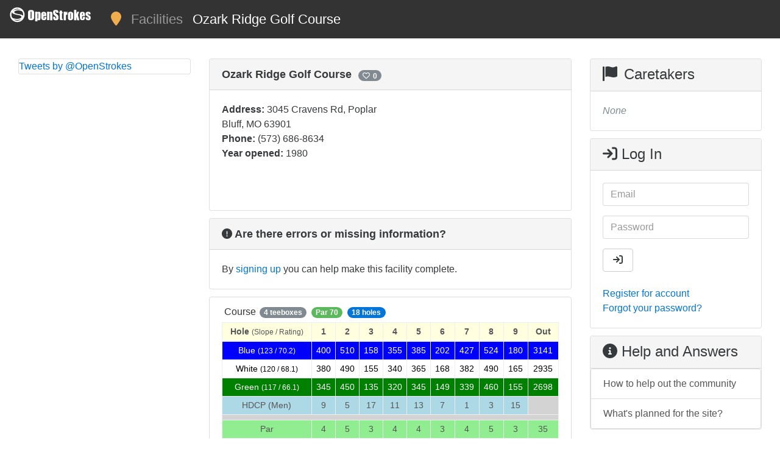

--- FILE ---
content_type: text/html; charset=utf-8
request_url: https://openstrokes.com/facilities/742
body_size: 5742
content:
<!DOCTYPE html>
<html lang="en">
<head>
  <meta charset="utf-8">
  <meta http-equiv="X-UA-Compatible" content="IE=edge">
  <meta name="viewport" content="width=device-width, initial-scale=1">
  <!-- The above 3 meta tags *must* come first in the head; any other head content must come *after* these tags -->

  <title>Ozark Ridge Golf Course - OpenStrokes</title>

  <meta name="description" content="Ozark Ridge Golf Course: 3045 Cravens Rd, Poplar Bluff, MO 63901">
  <meta name="keywords" content="community,golf,sports,golfing,clubs,courses,balls,rounds,tees,teetimes">

  <script src="/packs/js/application-f3412677d869637de25e.js" data-turbolinks-track="reload"></script>
  <link rel="stylesheet" media="all" href="/packs/css/application-b29f51c6.css" data-turbolinks-track="reload" />
  <meta name="csrf-param" content="authenticity_token" />
<meta name="csrf-token" content="W/ud2abkY6r9hGvl4e0X0bqEszv8clTiKQRlt+suFDnFZU7JG+KQmMLS1k1cEMSfjdwKpQLQ8/3hpCmTdU+eqw==" />
  <!-- This has to remain here so that it links up with Google Management stuff -->
  <script type="text/javascript">
(function(i,s,o,g,r,a,m){i['GoogleAnalyticsObject']=r;i[r]=i[r]||function(){
(i[r].q=i[r].q||[]).push(arguments)},i[r].l=1*new Date();a=s.createElement(o),
m=s.getElementsByTagName(o)[0];a.async=1;a.src=g;m.parentNode.insertBefore(a,m)
})(window,document,'script','//www.google-analytics.com/analytics.js','ga');
ga("create","UA-xxxxxx-x","auto");
ga("send","pageview");
</script>


  <link rel="shortcut icon" href="/favicon.ico">

  <!-- HTML5 Shim and Respond.js IE8 support of HTML5 elements and media queries -->
  <!-- WARNING: Respond.js doesn't work if you view the page via file:// -->
  <!--[if lt IE 9]>
    <script src="https://oss.maxcdn.com/libs/html5shiv/3.7.0/html5shiv.js"></script>
    <script src="https://oss.maxcdn.com/libs/respond.js/1.4.2/respond.min.js"></script>
  <![endif]-->

<script type="application/ld+json">
{
  "@context": "http://schema.org",
  "@type": "WebSite",
  "name": "OpenStrokes",
  "url": "https://openstrokes.com/",
  "potentialAction": {
    "@type": "SearchAction",
    "target": "https://openstrokes.com/facilities?query={search_term_string}",
    "query-input": "required name=search_term_string"
  },
  "sameAs": [
    "https://twitter.com/OpenStrokes",
    "https://www.facebook.com/OpenStrokesGolf"
  ]
}
</script>

</head>

<body>

  <!-- Navigation -->
  <nav class="navbar navbar-dark navbar-full" style="background-color: #333; font-size: 1.4em; margin-bottom: 1.5em">
    <button class="navbar-toggler text-info hidden-sm-up" type="button" data-toggle="collapse" data-target="#exCollapsingNavbar">
      <i class="fa fa-bars"></i>
    </button>

    <div class="collapse navbar-toggleable-xs" id="exCollapsingNavbar">
      <ol class="nav navbar-nav" itemscope itemtype="http://schema.org/BreadcrumbList">

        <li class="nav-item" itemprop="itemListElement" itemscope itemtype="http://schema.org/ListItem">
          <span itemprop="name" style="display: none">Home</span>
          <a class="navbar-brand " href="https://openstrokes.com/">
            <img src="/svg/openstrokes-white.svg" style="height: 25px" alt="Home"/>
          </a>
          <meta itemprop="position" content="1" />
        </li>



        <li class="nav-item">
          <a class="nav-link text-warning" href="/facilities/nearby"
              data-toggle="tooltip" data-placement="top" title="Nearby">
            <i class="fa fa-map-marker"></i>
          </a>
        </li>

        </li>
        <li class="nav-item" itemprop="itemListElement" itemscope itemtype="http://schema.org/ListItem">
          <span itemprop="name">
            <a class="nav-link " href="https://openstrokes.com/facilities">Facilities</a>
          </span>
          <meta itemprop="position" content="2" />
        </li>
          <li class="nav-item" itemprop="itemListElement" itemscope itemtype="http://schema.org/ListItem">
            <span itemprop="name">
              <a class="nav-link active" href="https://openstrokes.com/facilities/742">Ozark Ridge Golf Course</a>
            </span>
            <meta itemprop="position" content="3" />
          </li>

      </ol>
    </div>
  </nav>

<div class="container-fluid">

    <!-- Left Column -->
    <div class="col-md-3 hidden-sm-down">

      <!-- Twitter timeline -->
      <div class="card">
        <a class="twitter-timeline" href="https://twitter.com/OpenStrokes" data-widget-id="713050345337917441">Tweets by @OpenStrokes</a>
      </div><!-- /Twitter -->

      <!-- Google Ad Block -->
        <!--
        <div class="card" style="border: none">
          <ins class="adsbygoogle"
                style="display:block; height: 300px"
                data-ad-client="ca-pub-1449032475748208"
                data-ad-slot=""
                data-ad-format="auto"></ins>
                </div>
        -->

    </div><!--/Left Column-->


    <!-- Center Column -->
    <div class="col-md-6 col-sm-8">

        <!--
        <div class="card">
          <ins class="adsbygoogle"
                style="display:block"
                data-ad-client="ca-pub-1449032475748208"
                data-ad-slot=""
                data-ad-format="auto"></ins>
                </div>
        -->

      <!-- Alert -->

      <!-- Content -->
      
<div class="card">
  <div class="card-header">
    <strong style="font-size: 1.1em">
      Ozark Ridge Golf Course
    </strong>

    <a onclick="updateFavorite(this, '/facilities/742/favorite')">
  <span id="favoriteButton" class="tag tag-pill tag-default"
      style="margin-left: 0.5em" data-toggle="tooltip" data-placement="top"
      title="Favorited By">
    <i class="tag-openstrokes fa-regular fa-heart"></i>
    <span>0</span>
  </span>
</a>



<script type="text/javascript">
function updateFavorite(__btn, url) {
  var btn = $(__btn).find('span')
  var icon = $(btn).find('i');
  var cnt = $(btn).find('span');
  var c_orig = icon.attr('class');

  icon.attr('class', 'fa fa-spinner fa-spin');

  $.ajax({
    url:  url,
    dataType: "json",
    data: {},
    method: 'PATCH',
    success: function(data) {
      cnt.text(data.count);

      if (data.favorited) {
        $(btn).addClass('tag-danger');
        $(btn).removeClass('tag-default');
        icon.attr('class', 'fa-solid fa-heart');
      } else {
        icon.attr('class', 'fa-regular fa-heart');
        $(btn).removeClass('tag-danger');
        $(btn).addClass('tag-default');
      }
    },
    error: function() {
      icon.attr('class', c_orig);
    }
  });
}
</script>


    <div class="btn-group float-sm-right" role="group" aria-label="Facility Actions">
    </div>

  </div>

<script type="application/ld+json">
{
  "@context": "http://schema.org",
  "@type": "GolfCourse",
  "name": "Ozark Ridge Golf Course",
  "branchCode": "742",
  "address": {
    "@type": "PostalAddress",
    "addressLocality": "Poplar Bluff",
    "addressRegion": "MO",
    "postalCode": "63901",
    "streetAddress": "3045 Cravens Rd"
  },
  "telephone": "(573) 686-8634",
  "foundingDate": "1980"
}
</script>

  <div class="card-block">
    <div class="row">
      <div class="col-sm-6">
        <strong>Address:</strong>
        3045 Cravens Rd, Poplar Bluff, MO 63901

          <br/>
          <strong>Phone:</strong>
          (573) 686-8634

          </br>
          <strong>Year opened:</strong>
          1980


      </div>

      

      <div class="col-sm-6">
        <iframe width="100%" frameborder="0" style="border:0"
          src="https://www.google.com/maps/embed/v1/place?key=AIzaSyCXxs7tbNt7eA5sj2rPp9a54PFgVi6933Y&q=Ozark+Ridge+Golf+Course%2C3045+Cravens+Rd%2CPoplar+Bluff%2CMO%2C63901" allowfullscreen>
        </iframe>
      </div>
    </div>
  </div>
</div>

  <div class="card">
    <div class="card-header">
      <strong style="font-size: 1.1em">
        <i class="fa fa-exclamation-circle"></i>
        Are there errors or missing information?
      </strong>
    </div>

    <div class="card-block">
      By <a href="/os/users/sign_up">signing up</a> you can help make this facility complete.
    </div>
  </div>

<ul class="list-group">
    <li class="list-group-item list-group-item-action">
      <div class="btn-group" role="group" aria-label="Course Actions">
      </div>

      <a class="list-group-item-action" data-toggle="collapse" href="#course811"
            aria-expanded="false" aria-controls="course811">

        <span class="list-group-item-heading">Course</span>
        <span style="margin: 0px 2px" class="tag tag-pill tag-default float-sm-right">4 teeboxes</span>
          <span style="margin: 0px 2px" class="tag tag-pill tag-success float-sm-right">Par 70</span>
          <span style="margin: 0px 2px" class="tag tag-pill tag-primary float-sm-right">18 holes</span>
      </a>

      <div class="panel" id="courseListings">
        <div class="collapse in" id="course811" style="margin-top: 5px" data-parent="#courseListings">
            <span style="font-size: 0.90em">

  <table class="table table-bordered table-sm">
  <thead>
    <tr style="background-color: lightyellow">
        <th class="text-center">Hole <small>(Slope / Rating)</small></th>
        <th class="text-center">1</th>
        <th class="text-center">2</th>
        <th class="text-center">3</th>
        <th class="text-center">4</th>
        <th class="text-center">5</th>
        <th class="text-center">6</th>
        <th class="text-center">7</th>
        <th class="text-center">8</th>
        <th class="text-center">9</th>
        <th class="text-center">Out</th>
    </tr>
  </thead>
  <tbody>
      <tr style="background-color: #0000ff; color: white;">
          <td class="text-center" scope="row">
            Blue <small>(123 / 70.2)</small>
          </td>
          <td class="text-center">400</td>
          <td class="text-center">510</td>
          <td class="text-center">158</td>
          <td class="text-center">355</td>
          <td class="text-center">385</td>
          <td class="text-center">202</td>
          <td class="text-center">427</td>
          <td class="text-center">524</td>
          <td class="text-center">180</td>
        <td class="text-center" scope="row">
          3141
        </td>
      </tr>
      <tr style="background-color: #ffffff; color: black;">
          <td class="text-center" scope="row">
            White <small>(120 / 68.1)</small>
          </td>
          <td class="text-center">380</td>
          <td class="text-center">490</td>
          <td class="text-center">155</td>
          <td class="text-center">340</td>
          <td class="text-center">365</td>
          <td class="text-center">168</td>
          <td class="text-center">382</td>
          <td class="text-center">490</td>
          <td class="text-center">165</td>
        <td class="text-center" scope="row">
          2935
        </td>
      </tr>
      <tr style="background-color: #008000; color: white;">
          <td class="text-center" scope="row">
            Green <small>(117 / 66.1)</small>
          </td>
          <td class="text-center">345</td>
          <td class="text-center">450</td>
          <td class="text-center">135</td>
          <td class="text-center">320</td>
          <td class="text-center">345</td>
          <td class="text-center">149</td>
          <td class="text-center">339</td>
          <td class="text-center">460</td>
          <td class="text-center">155</td>
        <td class="text-center" scope="row">
          2698
        </td>
      </tr>
    <tr style="background-color: lightblue">
        <td class="text-center" scope="row">HDCP (Men)</td>
        <td class="text-center">9</td>
        <td class="text-center">5</td>
        <td class="text-center">17</td>
        <td class="text-center">11</td>
        <td class="text-center">13</td>
        <td class="text-center">7</td>
        <td class="text-center">1</td>
        <td class="text-center">3</td>
        <td class="text-center">15</td>
      <td style="background-color: lightgray"></td>
    </tr>
    <tr style="background-color: lightgray"><td colspan="11"> </td></tr>
    <tr style="background-color: lightgreen">
        <td class="text-center" scope="row">Par</td>
        <td class="text-center">4</td>
        <td class="text-center">5</td>
        <td class="text-center">3</td>
        <td class="text-center">4</td>
        <td class="text-center">4</td>
        <td class="text-center">3</td>
        <td class="text-center">4</td>
        <td class="text-center">5</td>
        <td class="text-center">3</td>
      <td class="text-center">35</td>
    </tr>
      <tr style="background-color: lightgray"><td colspan="11"> </td></tr>
      <tr style="background-color: pink">
          <td class="text-center" scope="row">HDCP (Women)</td>
          <td class="text-center">9</td>
          <td class="text-center">5</td>
          <td class="text-center">17</td>
          <td class="text-center">11</td>
          <td class="text-center">13</td>
          <td class="text-center">7</td>
          <td class="text-center">1</td>
          <td class="text-center">3</td>
          <td class="text-center">15</td>
        <td style="background-color: lightgray"></td>
      </tr>
      <tr style="background-color: #ff0000; color: white;">
          <td class="text-center" scope="row">
            Red <small>(115 / 68.1)</small>
          </td>
          <td class="text-center">0</td>
          <td class="text-center">0</td>
          <td class="text-center">0</td>
          <td class="text-center">0</td>
          <td class="text-center">0</td>
          <td class="text-center">0</td>
          <td class="text-center">0</td>
          <td class="text-center">0</td>
          <td class="text-center">0</td>
        <td class="text-center" scope="row">
          0
        </td>
      </tr>
  </tbody>
</table>

    <table class="table table-bordered table-sm">
  <thead>
    <tr style="background-color: lightyellow">
        <th class="text-center">10</th>
        <th class="text-center">11</th>
        <th class="text-center">12</th>
        <th class="text-center">13</th>
        <th class="text-center">14</th>
        <th class="text-center">15</th>
        <th class="text-center">16</th>
        <th class="text-center">17</th>
        <th class="text-center">18</th>
        <th class="text-center">In</th>
        <th class="text-center">Total</th>
    </tr>
  </thead>
  <tbody>
      <tr style="background-color: #0000ff; color: white;">
          <td class="text-center">360</td>
          <td class="text-center">355</td>
          <td class="text-center">500</td>
          <td class="text-center">384</td>
          <td class="text-center">412</td>
          <td class="text-center">173</td>
          <td class="text-center">377</td>
          <td class="text-center">181</td>
          <td class="text-center">365</td>
        <td class="text-center" scope="row">
          3107
        </td>
          <td class="text-center" scope="row">
            6248
          </td>
      </tr>
      <tr style="background-color: #ffffff; color: black;">
          <td class="text-center">345</td>
          <td class="text-center">325</td>
          <td class="text-center">476</td>
          <td class="text-center">362</td>
          <td class="text-center">373</td>
          <td class="text-center">147</td>
          <td class="text-center">351</td>
          <td class="text-center">163</td>
          <td class="text-center">350</td>
        <td class="text-center" scope="row">
          2892
        </td>
          <td class="text-center" scope="row">
            5827
          </td>
      </tr>
      <tr style="background-color: #008000; color: white;">
          <td class="text-center">325</td>
          <td class="text-center">287</td>
          <td class="text-center">454</td>
          <td class="text-center">326</td>
          <td class="text-center">362</td>
          <td class="text-center">137</td>
          <td class="text-center">338</td>
          <td class="text-center">135</td>
          <td class="text-center">330</td>
        <td class="text-center" scope="row">
          2694
        </td>
          <td class="text-center" scope="row">
            5392
          </td>
      </tr>
    <tr style="background-color: lightblue">
        <td class="text-center">10</td>
        <td class="text-center">14</td>
        <td class="text-center">4</td>
        <td class="text-center">8</td>
        <td class="text-center">2</td>
        <td class="text-center">16</td>
        <td class="text-center">6</td>
        <td class="text-center">18</td>
        <td class="text-center">12</td>
      <td style="background-color: lightgray" colspan="2"></td>
    </tr>
    <tr style="background-color: lightgray"><td colspan="11"> </td></tr>
    <tr style="background-color: lightgreen">
        <td class="text-center">4</td>
        <td class="text-center">4</td>
        <td class="text-center">5</td>
        <td class="text-center">4</td>
        <td class="text-center">4</td>
        <td class="text-center">3</td>
        <td class="text-center">4</td>
        <td class="text-center">3</td>
        <td class="text-center">4</td>
      <td class="text-center">35</td>
        <td class="text-center">70</td>
    </tr>
      <tr style="background-color: lightgray"><td colspan="11"> </td></tr>
      <tr style="background-color: pink">
          <td class="text-center">10</td>
          <td class="text-center">14</td>
          <td class="text-center">4</td>
          <td class="text-center">8</td>
          <td class="text-center">2</td>
          <td class="text-center">16</td>
          <td class="text-center">6</td>
          <td class="text-center">18</td>
          <td class="text-center">12</td>
        <td style="background-color: lightgray" colspan="2"></td>
      </tr>
      <tr style="background-color: #ff0000; color: white;">
          <td class="text-center">0</td>
          <td class="text-center">0</td>
          <td class="text-center">0</td>
          <td class="text-center">0</td>
          <td class="text-center">0</td>
          <td class="text-center">0</td>
          <td class="text-center">0</td>
          <td class="text-center">0</td>
          <td class="text-center">0</td>
        <td class="text-center" scope="row">
          0
        </td>
          <td class="text-center" scope="row">
            0
          </td>
      </tr>
  </tbody>
</table>


  

</span>

        </div>
      </div>
    </li>
</ul>



    </div><!--/Center Column-->


    <!-- Right Column -->
    <div class="col-md-3 col-sm-4">


        <!-- Caretakers -->
        <div class="card">
          <div class="card-header" style="padding-bottom: 0.1em">
            <h4 class="card-title">
              <i class="tag-openstrokes fa fa-flag"></i>
              Caretakers
            </h4>
          </div>
          <div class="card-block">
              <i class="text-muted">None</i>
          </div>
        </div> <!-- /Caretakers -->


      <!-- Log in -->
      <div class="card">
        <div class="card-header" style="padding-bottom: 0.1em">
          <h4 class="card-title">
            <span class="fa fa-sign-in"></span>
            Log In
          </h4>
        </div>
        <div class="card-block">
          <form action="/os/users/sign_in" accept-charset="UTF-8" method="post"><input name="utf8" type="hidden" value="&#x2713;" autocomplete="off" /><input type="hidden" name="authenticity_token" value="eU1bwOma4DTiiK3QQVg6copPlk4uw1pOsXyT2DKOzvYDoexH0Pfa/FCcVRCPx2r+crril19ESKEeM66spmfqPw==" autocomplete="off" />
            <fieldset class="form-group">
              <input class="form-control" placeholder="Email" type="email" name="user[email]" id="user_email" />
            </fieldset>

            <fieldset class="form-group">
              <input autocomplete="off" class="form-control" placeholder="Password" type="password" name="user[password]" id="user_password" />
            </fieldset>

            <button type="submit" class="btn btn-secondary"><i class="fa fa-sign-in"> Log In</i></button>

            <br/><br/><a href="/os/users/sign_up">Register for account</a>

            <br/><a href="/os/users/password/new">Forgot your password?</a>

</form>        </div>
      </div>

      <!-- Help and Answers -->
      <div class="card">
        <div class="card-header" style="padding-bottom: 0.1em">
          <h4 class="card-title"><span class="fa fa-info-circle"></span> Help and Answers</h4>
        </div>
        <div class="list-group">
          <a href="/helping" class="list-group-item list-group-item-action">
            How to help out the community
          </a>
          <a href="/coming" class="list-group-item list-group-item-action">
            What's planned for the site?
          </a>
<!-- adding a new course -->
<!-- how to become a caretaker -->
        </div>
      </div>

    </div><!-- /Right Column -->

  </div><!-- /container-fluid-->

  <footer class="footer">
    <div class="container" style="padding-top: 10px">

      <a class="float-xs-left btn btn-social-icon btn-twitter" href="https://twitter.com/OpenStrokes" target="_blank">
        <span class="fa-brands fa-twitter"></span>
      </a>
      <a class="float-xs-right btn btn-social-icon btn-facebook" href="https://www.facebook.com/OpenStrokesGolf" target="_blank">
        <span class="fa-brands fa-facebook"></span>
      </a>

      <p><a href="/toc">Terms &amp; Conditions</a> | <a href="/privacy">Privacy Policy</a> | <a href="/contacts">Contact</a><br/>
      Copyright &copy; 2023-2026 by <a href="https://maclara-llc.com">maClara, LLC</a>. All rights reserved.</p>
    </div>
  </footer>

<script async src="//platform.twitter.com/widgets.js"></script>
  <!--
  <script async src="//pagead2.googlesyndication.com/pagead/js/adsbygoogle.js"></script>
  <script>
    [].forEach.call(document.querySelectorAll('.adsbygoogle'), function(){
      (adsbygoogle = window.adsbygoogle || []).push({});
    });
  </script>
  -->

<script type="text/javascript">
// Helper for search and sort. Placed here because .js doesn't run .ready
// on page changes.
$(document).ready(function(e) {
  var sort = getQueryString('sort');
  var query = getQueryString('query');

  /* Set the current search and sort */
  if (sort) {
    $('#search-panel span#search_concept').text(capitalizeFirstLetter(sort));
    $('input#sort').val(sort);
  }

  if (query) {
    $('#search_query').val(query);
  }

  $('#search-panel .dropdown-menu a').on('click',function(e) {
    e.preventDefault();
    var param = $(this).attr("href").replace("#","");
    var concept = $(this).text();
    $('#search-panel span#search_concept').text(concept);
    $('input#sort').val(param);
    $('#searchForm').submit();
  });
});

// Why isn't this part of javascript as a language?
function getQueryString( field, url ) {
  var href = url ? url : window.location.href;
  var reg = new RegExp( '[?&]' + field + '=([^&#]*)', 'i' );
  var string = reg.exec(href);
  return string ? decodeURI(string[1].replace(/\+/g,' ')) : null;
}

function capitalizeFirstLetter(string) {
  return string.charAt(0).toUpperCase() + string.slice(1);
}
</script>

</body>

</html>
